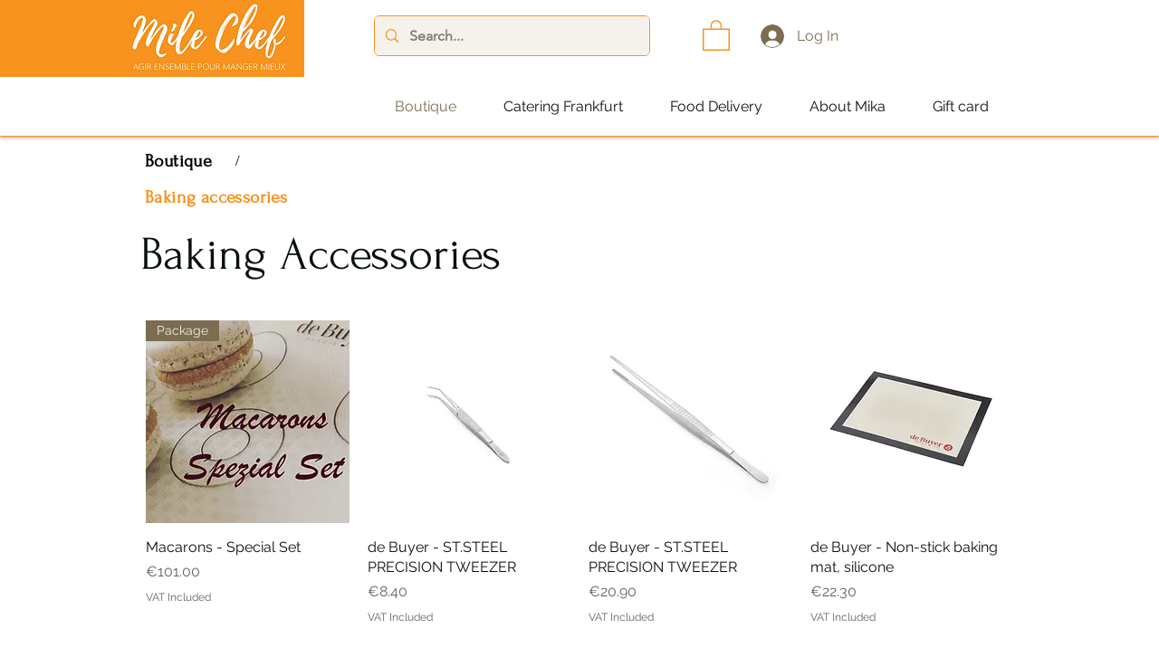

--- FILE ---
content_type: text/html; charset=utf-8
request_url: https://www.google.com/recaptcha/api2/aframe
body_size: 267
content:
<!DOCTYPE HTML><html><head><meta http-equiv="content-type" content="text/html; charset=UTF-8"></head><body><script nonce="dbbXxGpDYatq1X7N_7pUCw">/** Anti-fraud and anti-abuse applications only. See google.com/recaptcha */ try{var clients={'sodar':'https://pagead2.googlesyndication.com/pagead/sodar?'};window.addEventListener("message",function(a){try{if(a.source===window.parent){var b=JSON.parse(a.data);var c=clients[b['id']];if(c){var d=document.createElement('img');d.src=c+b['params']+'&rc='+(localStorage.getItem("rc::a")?sessionStorage.getItem("rc::b"):"");window.document.body.appendChild(d);sessionStorage.setItem("rc::e",parseInt(sessionStorage.getItem("rc::e")||0)+1);localStorage.setItem("rc::h",'1769054392710');}}}catch(b){}});window.parent.postMessage("_grecaptcha_ready", "*");}catch(b){}</script></body></html>